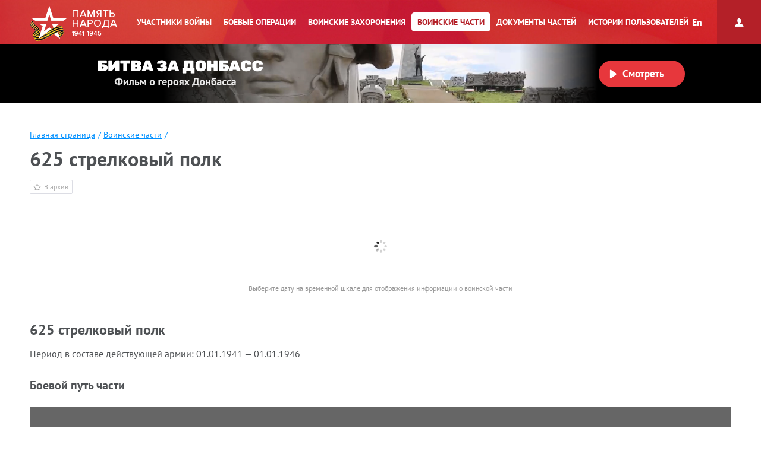

--- FILE ---
content_type: text/html; charset=UTF-8
request_url: https://pamyat-naroda.ru/warunit/id60005475/
body_size: 10325
content:
<!DOCTYPE html>
<html lang="ru>
<head data-static-hash="b3573f3600cdbc1aa8742bd494516397v1" data-user-id="" data-user-update="">
    <meta charset="UTF-8">
    <meta http-equiv="X-UA-Compatible" content="IE=edge" id="iexua">
    <meta name="viewport" content="width=device-width, initial-scale=1.0, minimum-scale=1.0, maximum-scale=1.0"/>
    <meta name="_globalsign-domain-verification" content="GHa1TWL6CUWtSiWiXI6Rugb0_UCTrD3Vpe830aFfoZ" />
    <!--[if IE]>
    <meta http-equiv="cache-control" content="max-age=0"/>
    <meta http-equiv="cache-control" content="no-cache"/>
    <meta http-equiv="expires" content="0"/>
    <meta http-equiv="expires" content="Tue, 01 Jan 1980 1:00:00 GMT"/>
    <meta http-equiv="pragma" content="no-cache"/>
    <![endif]-->
    <title>Память народа::Подлинные документы о Второй Мировой войне</title>
    <meta http-equiv="Content-Type" content="text/html; charset=UTF-8" />
    <meta name="keywords" content="Великая Отечественная война, Вторая Мировая война, 1939, 1941, 1945, WWII, ВОВ, подвиг, герой, СССР, архив, боевое донесение, журнал боевых действий, приказ, награда, сводка, ветеран, 9 мая, День Победы, вахта памяти, боевые операции" />
    <meta name="description" content="Память народа – Министерство обороны РФ и Корпорация ЭЛАР представляют крупнейший в мире Интернет-портал подлинных документов о Второй мировой 1939-1945 и Великой Отечественной войне 1941-1945." />
    
        <script src="/build/js_main.js?b3573f3600cdbc1aa8742bd494516397v1"></script>
    <!--[if IE]>
    <script>
        document.getElementById('iehua').setAttribute('content', 'IE=9');
    </script>
    <link href="/css/ie.css?b3573f3600cdbc1aa8742bd494516397v1" rel="stylesheet" type="text/css"/>
    <![endif]-->

    <link href="/style.css?b3573f3600cdbc1aa8742bd494516397v1" rel="stylesheet" />
    <link href="/css/plugins/hint.css/hint.min.css" rel="stylesheet" type="text/css" />
    <link href="/css/print.css?b3573f3600cdbc1aa8742bd494516397v1" media="print" rel="stylesheet" type="text/css" />
    <link href="/css/keyboard.css?b3573f3600cdbc1aa8742bd494516397v1" rel="stylesheet" type="text/css" />
    <link href="/css/air-datepicker.css?b3573f3600cdbc1aa8742bd494516397v1" rel="stylesheet" type="text/css" />

        <link href="/personal_less/modules/right-menu.css?b3573f3600cdbc1aa8742bd494516397v1" rel="stylesheet" type="text/css" />

    </head>
    <body class="panel-minimized " data-user="" data-st-hash="eU40MVZQTDJwWGIyWERIT3FDOThFQVhYWFhYWDE3Njg0NTYzMzBZWVlZWVk">

    <div class="wrapper">
                        <div class="header cf">
            <a class="header__logo header__logo__ru" href="/" title="На главную">Память народа</a>

            <div class="prim-nav-mobile">
    <span class="prim-nav-mobile-button js-prim-nav-mobile-button">Разделы</span>
</div>

<ul class="prim-nav js-prim-nav">
    <li class="prim-nav__item prim-nav__item_0 ">
        <a href="https://pamyat-naroda.ru/heroes/"><span>Участники войны</span></a>
    </li>
    <li class="prim-nav__item prim-nav__item_1 ">
        <a href="https://pamyat-naroda.ru/ops/"><span>Боевые операции</span></a>
    </li>
    <li class="prim-nav__item prim-nav__item_2 ">
        <a href="https://pamyat-naroda.ru/memorial/"><span>Воинские захоронения</span></a>
    </li>
    <li class="prim-nav__item prim-nav__item_3 active">
        <a href="https://pamyat-naroda.ru/warunit/"><span>Воинские части</span></a>
    </li>
    <li class="prim-nav__item prim-nav__item_4 ">
        <a href="https://pamyat-naroda.ru/documents/"><span>Документы частей</span></a>
    </li>
            <li class="prim-nav__item prim-nav__item_5 ">
            <a href="https://pamyat-naroda.ru/history/"><span>Истории пользователей</span></a>
        </li>
            </ul>            <div class="header__lang">
        <div role="lang-change" class="lang-change" data-lang="en">En</div>
    </div>        </div>

                                                <div class="header__banner">
    <div class="header__banner__title" role="img" alt="Битва за Донбасс" aria-label="Битва за Донбасс"></div>
    <div class="header__banner__play" id="videoBanner__preview" data-link="https://pamyat-naroda.ru/videos/">Смотреть</div>

    <div class="header__banner__wrapper">
        <div></div>
        <video width="730px" loop muted autoplay>
            <source src="https://cdnc.pamyat-naroda.ru/pamyat/operation_media/video/Donbass_2023_trailer.mp4" type='video/mp4; codecs="avc1.42E01E, mp4a.40.2"'>
        </video>
    </div>

    
<script>
	$("#videoBanner__preview").on('click', function () {
		let link = $(this).data('link');
		if (link.length) {
			let event = new CustomEvent("onVideoBannerClicked", {
				'detail': {'goal': 'pn_video_donbass'}
			});

			window.dispatchEvent(event);
			window.location.href = link;
		}
	});
</script></div>                    
        <div style="display:  none ;"
     class="progress_bar_block" id="progress_bar_block">
    <noindex>
        <div class="progress_bar_block_positioner">
            <div class="progress_bar_block_wrapper">
                <div class="progress_bar_description">
                    <span id="oldbrowsermessage" class="oldbrowser" style="display: none;">
                        <span class="beta">Вы используете слишком старую версию браузера. Пожалуйста, обновите ваш браузер.</span><br>
                    </span>
                    <div style="display:  none ;">
                        <span style="color: #af0000;display:  none ;">
                            Уважаемые пользователи! В связи с проведением технических работ 3 сентября с 14:00 до 16:00 по московскому времени возможны перебои в работе портала.
                        </span>
                    </div>
                </div>
            </div>
        </div>
    </noindex>
</div>
                
        <div class="container js-layout-container" style="">
            
            <div class="content">
            
    <div class="head-wrap head-wrap_no-border">
        <ul class="crumbs">
            <li><a href="https://pamyat-naroda.ru/">Главная страница</a><span>/</span></li>
            <li><a href="https://pamyat-naroda.ru/warunit/">Воинские части</a><span>/</span></li>
                    </ul>

        <h1>625 стрелковый полк
                    </h1>

        
        <a title="Добавить в личный архив" class="customizable_to_archive clickable" href="#"
           data-doc-index="pamyat"
           data-doc-type="army_unit"
           data-doc-id="60005475"
           data-doc-name=""
           data-doc-desc="" data-doc-comment="" data-doc-url="">В архив
        </a>

        
        <span id="war_unit_id" style="display: none;" data-doc-id="60005475"
              data-unit-list="60005475" data-unit-names-list=""></span>
    </div>

    <ul class="js-common-json">
        <li data-unit-name=""></li>
    </ul>

<form method="get" name="heroes-filter" id="heroes-filter" autocomplete="off">
    <input type="hidden" value="ff778a6ef3d869c023243f510a5c03.XR2zWXnqlUN3e3yXcsAfSSyLgQjCocmX0KNQ6-aBB7E.a2TpLxq5yjdAPw3URYUrH37m8GGmyJHZvOU_uaTHMfk3K9xgJpytDycKTA" name="csrf" />
</form>

    <ul class="js-warunit-json">
                    <li data-id="60005475" data-unit-name=""
                data-unit-part=""
                data-date-from="1941-01-01"
                data-date-to="1946-01-01"></li>
            </ul>

    <div class="warunit-tabs tabs_commanders js-warunit-tabs">
                                                    
            <ul class="js-warunit-comander-json">
                                                                                                            </ul>

            <ul class="js-warunit-army_parents-json">
                                                                                                                                                            </ul>


            <div class="rn-timeline js-warunit-timeline">
                <img class="rn-timeline-preloader" style="margin: 0 auto; display: block; width: 32px; padding-top: 12px;"
                     src="/img/ajax-loader.gif">
            </div>
            <div class="warunit-timeline-info">Выберите дату на временной шкале для отображения информации о воинской
                части
            </div>
            <br /><br />
                                                
                                        <div class="wt-pane wt-pane_current"
                     data-id="60005475" id="tab-1">
                    <div class="cf">
                        <div class="cur-unit-data">
                            <h2>625 стрелковый полк
                                                            </h2>

                                                            <div class="cur-unit-data-name">
                                    <span>Период в составе действующей армии: </span>
                                    01.01.1941
                                    — 01.01.1946
                                </div>
                            
                            <div class="cur-unit-data-name">
                                
                                                            </div>

                            
                                                            <div class="cur-unit-data-description" data-tab="0"></div>
                                                    </div>

                                                                                                            </div>

                                    
                                    
                </div>
                                        
                    </div>


            <div class="war-unit-title">
            <h2>Боевой путь части</h2>
        </div>
    

<div class="events js-events-container ">
    <span id="hero-path-no-path" class="path-info-notification" style="display: none;top: 0;height: 0px">
        <span class="path-info-notification__message" style="opacity: 0">Нет данных о точках боевых действий</span>
    </span>
    <div class="events__inner path-list-wrap swipe-left" >
        <span class="events__button js-events-container-button">
                        Боевой путь
                    </span>

                    <div class="events__info events__info_no-title events__info_no-border js-events-container-desc">
                <div class="events__info__content">
                    <div class="burial-list-scroll scroll-bar-wrap">
                        <div class="scrollbar">
                            <div class="track">
                                <div class="thumb">
                                    <div class="end"></div>
                                </div>
                            </div>
                        </div>
                        <div class="viewport">
                            <div class="overview">
                                <div class="interpretation-date">
                                </div>
                                <ul id="path-list" class="operation-path-list"></ul>
                            </div>
                        </div>
                    </div>
                </div>
            </div>
        
        <div class="events__map">
            <div class="box_main-map">
                                <div class="resizebutton l" data-class="swipe-left"></div>
                <div class="history-map-control hmc history-map-control_active" data-container="hmc"
                     style="display: none; top: 6px;">
                    <div class="hmc-wrapper">
                        <div class="hmc-toggle" data-apply="hmc-minimizer"></div>
                        <div class="hmc-container">
                            <div class="hmc-close" data-apply="hmc-remover"></div>
                            <div class="operation-data">
                                <div class="hmc-trigger-set-title"></div>
                                <div class="hmc-trigger-set-name"></div>
                                <div class="hmc-trigger-set-description">
                                    <div class="hmc-army-desc">
                                        <div class="hmc-trigger-set-hist-title">Историческая карта</div>
                                        <span class="hmc-trigger-set-description-select "
                                              style="display: none;">на период: <span
                                                    class="hmc-trigger-set-description-period"></span></span>
                                        <span class="hmc-trigger-set-description-nokart"
                                              style="display: none;">Нет доступных карт</span>

                                        <div class="hmc-trigger-set-wrapper" data-apply="scroll">
                                            <div class="scrollbar">
                                                <div class="track">
                                                    <div class="thumb">
                                                        <div class="end"></div>
                                                    </div>
                                                </div>
                                            </div>
                                            <div class="viewport">
                                                <div class="overview">
                                                    <div data-apply="history-maps-togglers"></div>
                                                </div>
                                            </div>
                                        </div>
                                    </div>

                                    <div class="hmc-op-desc"></div>

                                </div>

                                <div data-apply="hmc-docs"></div>
                            </div>
                            <div class="medal-data">
                            </div>
                        </div>
                    </div>
                </div>

                <div class="historic" id="gMap-war-unit-historic">
                </div>
                <div class="zoom-level hide" id="gMap-scale">
                    <div class="title">Масштаб 1:<span class="km"></span></div>
                    <div class="point">км3</div>
                    <div class="begin-num">0</div>
                    <div class="step">
                        <div class="inl">
                            <div class="num"></div>
                        </div>
                    </div>
                    <div class="step">
                        <div class="inl">
                            <div class="num"></div>
                        </div>
                    </div>
                    <div class="step">
                        <div class="inl">
                            <div class="num"></div>
                        </div>
                    </div>
                </div>
                
                <div id="map-content"></div>
            </div>
        </div>
    </div>
    <div class="history-map-legend-toggler" data-toggleclass="button-showed"></div>
    <div class="events__legend history-map-legend js-events-legend">
        <div class="events__legend__button js-events-legend-button">легенда карты</div>
        <div class="events__legend__content js-events-legend-content">
            <div class="hml-minimizer" data-toggleclass="history-map-legend-toggler"
                 data-toggle-targetclass="history-map-legend-toggler"></div>
            <ul>
                                <li class="events__legend__item events__legend__item_battle-marks events__legend__item--nocheckbox">
                    <label>
                        <input type="checkbox" name="legend-mapkey" id="legend-mapkey"
                               checked="checked" disabled/>
                        <i></i>Координаты боевого пути
                    </label>
                </li>

                <li class="events__legend__item events__legend__item_boevaya-operaciya"><label><input type="checkbox"
                                                                                                      name="legend-op"
                                                                                                      id="legend-op"
                                                                                                      checked="checked"/><i></i>Боевая операция
                    </label></li>
                <li class="events__legend__item events__legend__item_additional-marks"><label><input type="checkbox"
                                                                                                     name="legend-map"
                                                                                                     id="legend-map"/><i></i>Дополнительные координаты
                    </label></li>
                            </ul>
        </div>
    </div>
</div>





    <script src="/js/heroes/infobox.js?b3573f3600cdbc1aa8742bd494516397v1"></script>
    <script src="/js/heroes/minheap.js?b3573f3600cdbc1aa8742bd494516397v1"></script>
    <script src="/js/heroes/mapZoom.js?b3573f3600cdbc1aa8742bd494516397v1"></script>
    <script src="/build/js_pathbuilder.js?b3573f3600cdbc1aa8742bd494516397v1"></script>

    <script id="pn-path-default" type="text/x-pn-data">{"dateFrom":null,"dateTo":null,"mestaSluzhby":["625 \u0441\u043f"],"mestoVibitiya":false,"autoInit":true,"bDate":false,"bPlace":false,"rPlace":false,"rPlaceShort":false,"rVoenkomat":false,"rDate":false,"archive":false,"medal":false,"vpp":false}</script>

    <script>
			$(document).ready(function () {
				$('.history-map-legend input').click(function () {
					var id = $(this).attr('id');
					var chk = $(this).is(':checked');
					var curIndex = (mpv.current > -1 ? mpv.current : 0);
					if (id == 'legend-map') {
						if (chk) {
							mpv.pathList[curIndex].showDotMarkers();
						} else {
							mpv.pathList[curIndex].hideDotMarkers();
						}
					} else if (id == 'legend-mapkey') {
						if (chk) {
							mpv.pathList[curIndex].showDotKeyMarkers();
						} else {
							mpv.pathList[curIndex].hideDotKeyMarkers();
						}
					} else if (id == 'legend-op') {
						if (chk) {
							mpv.pathList[curIndex].showOperationMarkers();
						} else {
							mpv.pathList[curIndex].hideOperationMarkers();
						}
					} else if (id == 'dominant-unit') {
						mpv.pathList[curIndex].dominantCheckbox = chk;
						mpv.pathList[curIndex].rebuildPathWithHierarchy();

					} else if (id == 'sub-unit') {
						mpv.pathList[curIndex].subCheckbox = chk;
						mpv.pathList[curIndex].rebuildPathWithHierarchy();

					}

					mpv.pathList[curIndex].showList();
					mpv.pathList[curIndex].goToElementScroll($('#path-list li.active'));
				});
			});
    </script>


<div class="warunit-tabs tabs_commanders js-warunit-ops-tabs">

        <div class="wt-pane-ops wt-pane-ops_current"
         data-id="60005475" id="tab-1">

            </div>
    </div>


<div class="war-diary jbd" id="jbd_block" style="display: none;">
    <div class="war-diary-head">
        <h2>Журналы боевых действий</h2>
    </div>
    <div class="war-diary-slider-wrap reward-operation">
        <ul class="reward-list cf" id="jbd-list"></ul>

        <div class="reward-button-wrap" style="display:none">
            <a href="https://pamyat-naroda.ru/documents/?date_from=&date_to=&division=&authorship=on&adv=Найти"
               class="reward-button"><span>Показать все</span><span style="display:none">Скрыть</span></a>
        </div>
    </div>
</div>

<style>
    .hmc-trigger-set-name {
        display: none;
    }
</style>


            </div><!-- class="content" -->

            <div class="scrolltop" data-click="top" data-scroll="highlight" title="Наверх"></div>        </div><!-- class="container" -->

                    <script>
	var archiveSettings = {};
	archiveSettings.template = 'MAIN';
</script>

    

<div class="sidebar-button active">
    <span class="icons"></span>
</div>
<div ng-app="PNArchive" ng-controller="PNArchiveController" class="sidebar">

    <div class="login fixed">

    <div class="entrance ">
        <span></span>
                    <p class="login-button">Личный архив</p>
                <div class="sidebar-close" ng-click="sidebarClose()"></div>
    </div>

            <div class="reg">
            <p>
                Ваши данные могут быть утеряны, чтобы этого избежать —
                <a class="login-link" ng-click="loginForm()" href="#">авторизуйтесь</a>

                            </p>
        </div>
    </div>

<script>
    		archiveSettings.userAuth = false;
    </script>
    <div class="tabs-wrap " style="top: 0;">
        <div class="instruction" style="">
            <p>Добавьте информацию в данную область, с помощью любого из удобных способов:</p>
            <ul>
                <!--                <li><span></span>Перетащите объект в данную область</li>-->
                <li><span></span>Нажмите на кнопку:
                    <a class="to-archive to-archive_gray">В архив</a>
                    <br/>возле интересующего вас материала
                </li>
                <li><span></span>Нажмите на иконку
                    <i></i>которая располагается рядом с материалами</li>
            </ul>
        </div>
        <div class="archive-block-column">
            <div class="archive-block-column-appendix" style="background-color: #353c43;">
                            </div>
        </div>
    </div>
    <form method="post" name="personal-cabinet" id="personal-cabinet">
        <input type="hidden" value="f44f057fb74d0976393601dd1cccf47b._6HSUKuzJ0IYenf5PTmd3y5oiXJA1jYsd1SQgUiMZGU.ssafIPTkdCBHSTS3SFbSsxoOxT0vv1RWRx3G7gm0JyipyOY-6IBJC2JNLg" name="csrf"/>
        <input type="hidden" value="a743a44101.CS60_tO-zctF8RExdLb64Pit7Ek5jJNw4N0AccDLmOw.YkfRkar8nLoWrkMEIYeW0cDZjyN45aJFiolkCYeC4pVIRs64pviLhQrAcg" name="csrf_stat"/>
    </form>
</div>        
        <div class="sticky-footer"></div>
    </div><!-- .wrapper -->
    <div class="footer">
        <div class="footer-wrap-list">
            <ul class="f-nav f-nav_first">
            <li><a href="https://pamyat-naroda.ru/about/">О проекте</a></li>
        <li><a href="https://pamyat-naroda.ru/faq/">Вопросы и ответы</a></li>
        <li><a href="https://pamyat-naroda.ru/how-to-search/">Как искать</a></li>
        <li><a href="https://pamyat-naroda.ru/feedback/">Обратная связь</a></li>
        <li><a href="https://pamyat-naroda.ru/pravovaya_informatsiya/">Правовая информация</a></li>
        <li><a href="https://pamyat-naroda.ru/agreement/">Пользовательское соглашение</a></li>
        <li style="display: none" data-role="mobile-footer"><a
                href="https://m.pamyat-naroda.ru/?device=mobile">Мобильная версия</a></li>
        </ul>        </div>

        <div class="copyrights">©
            Министерство обороны Российской Федерации
        </div>

        <ul class="footer-partners-list footer-partners-list_1">
        </ul>

        
    </div>

            
<!-- Yandex.Metrika counter -->
<script type="text/javascript">
	(function (m, e, t, r, i, k, a) {
		m[i] = m[i] || function () {
			(m[i].a = m[i].a || []).push(arguments)
		};
		m[i].l = 1 * new Date();
		for (var j = 0; j < document.scripts.length; j++) {
			if (document.scripts[j].src === r) {
				return;
			}
		}
		k = e.createElement(t), a = e.getElementsByTagName(t)[0], k.async = 1, k.src = r, a.parentNode.insertBefore(k, a)
	})
	(window, document, "script", "https://mc.yandex.ru/metrika/tag.js", "ym");
	ym(93476226, "init", {
		clickmap: true,
		trackLinks: true,
		accurateTrackBounce: true,
		webvisor: false
	});
	ym(29734800, "init", {
		clickmap: true,
		trackLinks: true,
		accurateTrackBounce: true,
		webvisor: true
	});
</script>
<noscript>
    <div>
        <img src="https://mc.yandex.ru/watch/93476226" style="position:absolute; left:-9999px;" alt=""/>
        <img src="https://mc.yandex.ru/watch/29734800" style="position:absolute; left:-9999px;" alt=""/>
    </div>
</noscript>
<!-- /Yandex.Metrika counter -->
<!-- Top.Mail.Ru counter -->
<script type="text/javascript">
  var _tmr = window._tmr || (window._tmr = []);
  _tmr.push({id: "3638342", type: "pageView", start: (new Date()).getTime()});
  (function (d, w, id) {
    if (d.getElementById(id)) return;
    var ts = d.createElement("script"); ts.type = "text/javascript"; ts.async = true; ts.id = id;
    ts.src = "https://top-fwz1.mail.ru/js/code.js";
    var f = function () {
      var s = d.getElementsByTagName("script")[0];
      s.parentNode.insertBefore(ts, s);
    };
    if (w.opera == "[object Opera]") {
      d.addEventListener("DOMContentLoaded", f, false);
    } else {
      f();
    }
  })(document, window, "tmr-code");
</script>
<noscript>
  <div>
    <img src="https://top-fwz1.mail.ru/counter?id=3638342;js=na"
         style="position:absolute;left:-9999px;" alt="Top.Mail.Ru" />
  </div>
</noscript>
<!-- /Top.Mail.Ru counter -->    
        <script src="/js/angular/1.8.2/angular.min.js"></script>
    <script src="/js/jquery/plugins/jquery-migrate-3.0.1.min.js"></script>
    <script src="/js/keyboard.js?b3573f3600cdbc1aa8742bd494516397v1"></script>
    <script src="/js/jquery/plugins/jquery.air-datepicker.js?b3573f3600cdbc1aa8742bd494516397v1"></script>
    <script src="/build/js_libs.js?b3573f3600cdbc1aa8742bd494516397v1"></script>
    <script src="/build/js_libs_ext.js?b3573f3600cdbc1aa8742bd494516397v1"></script>
    <script src="/js/ui-app.js?b3573f3600cdbc1aa8742bd494516397v1"></script>
    <script src="/personal_js/jquery/plugins/jquery.mCustomScrollbar.min.js?b3573f3600cdbc1aa8742bd494516397v1"></script>

        <script src="/build/js_archive.js?b3573f3600cdbc1aa8742bd494516397v1"></script>
    <script src="/js/archiveController.js?b3573f3600cdbc1aa8742bd494516397v1"></script>
    <script src="/personal_js/angular/plugins/angular.treeview-master/angular.treeview.js"></script>

    <script src="/build/out/runtime.81003d5f.js" defer></script><script src="/build/out/495.54502a7b.js" defer></script><script src="/build/out/579.f892b15e.js" defer></script><script src="/build/out/475.0affe883.js" defer></script><script src="/build/out/132.6ad00757.js" defer></script><script src="/build/out/233.2d6e089f.js" defer></script><script src="/build/out/815.42c46cde.js" defer></script><script src="/build/out/statistic_sender.303c0048.js" defer></script>
        <script src="/js/warunit/detail_id.js?b3573f3600cdbc1aa8742bd494516397v1"></script>

    
    <script>
        $(function () {
            $(".burial-general").preload();
            $(".js-events-container").preload();
            var pathData = JSON.parse($('#pn-path-default').text());             window.warunitPathUI = new warunitPathInit({domId: 'map-content'});
            if (window.show_warunits_map_enabled) {
                warunitPathUI.load("warunitPathUI", function () {
                    warunitPathUI._data = pathData;
                    setTimeout(function () {
                        warunitPathUI.init();
                    }, 100);
                });
            } else {
                warunitPathUI.init();
            }
        });

        /**** ЖБД start ****/ /* new way */
        var apiEvents = {
            apiData: [],
            arImages: []
        }
        apiEvents.run = function () {
            apiEvents.showListJbd(
                $('.war-diary-slider-wrap ul#jbd-list'),
                "1941-01-01 : ''",
                "1946-01-01",
                ""
            );
        };
        apiEvents.showListJbd = function (parentObj, df, dt, arUnits) {
            var slide = '<li class="reward-list-item list-jbd-ops draggable resize-jbd"><div class="list-item-expander"><a href="#"></a><div></div><div class="time"></div></div></li>';
            var objSlideTemp = $.parseHTML(slide);

            var q = '';
            q += '{';
            q += '"query":';
            q += '{';
            q += '"bool":';
            q += '{';
            q += '"must":';
            q += '[';
            q += '{"match_phrase": {"authors": "' + arUnits + '"}}';
            q += ']';
            q += '}';
            q += '}'; // query
            q += '}';
            //console.log('jbd', window.location.protocol + '//' + getEsUrl() + '/ind/pamyat/magazine/_search?size=100');
            getDbData({
                url: window.location.protocol + '//' + getEsUrl() + '/ind/pamyat/magazine/_search?size=100',
                type: "POST",
                contentType: "text/plain; charset=utf-8",
                dataType: 'json',

                data: q,
                success: function (data) {
                    // console.log('jbd : ', data);
                    apiEvents.apiData = data;
                    var total = 0;
                    $.each(data.hits.hits, function (i, hit) {
                        if (hit._source.page_magazine && hit._source.page_magazine.length > 0) {
                            var objSlide = $(objSlideTemp).clone();
                            dfPretty = $.datepicker.formatDate('dd.mm.yy', new Date(hit._source.date_from)),
                                dtPretty = $.datepicker.formatDate('dd.mm.yy', new Date(hit._source.date_to));

                            $('a', objSlide).prop({
                                'href': '/documents/view/?id=' + hit._id,
                                'title': hit._source.document_name
                            });
                            $('a', objSlide).text(hit._source.document_name);
                            $('.time', objSlide).text(dfPretty + ' - ' + dtPretty);
                            $(objSlide).appendTo(parentObj);
                            total++;
                        }
                    });

                    if (total > 0)
                        $('#jbd_block').show();

                    if(total < 13) {
                        $('.reward-button-wrap').hide();
                    } else {
                        $('.reward-button-wrap').show();
                    }
                    //console.log('jbd', total);
                    //$('.resize-jbd').matchHeight();
                },
                error: function (x, a, e) {
                    console.log("Error: " + e + ' rt: ' + x.responseText);
                }

            });
        }

        apiEvents.getLinksOnJournalUnits = function (parentObj, objSlide, df, dt, arUnits, objJournal) {
            var arPagesId = [];
            var arPagesProps = [];

            var queryDF = new Date(df).getTime();
            var DFforCal = $.datepicker.formatDate('dd.mm.yy', new Date(df));

            var queryDT = new Date(dt).getTime();
            var DTforCal = $.datepicker.formatDate('dd.mm.yy', new Date(dt));

            var arUnitsInJournal = [];
            $.each(objJournal._source.page_magazine, function (i, e) {
                var elementDF = new Date(e.date_from).getTime();
                var elementDT = new Date(e.date_to).getTime();
                if ((elementDF >= queryDF && elementDF <= queryDT) || (elementDT >= queryDF && elementDT <= queryDT) || ((elementDF < queryDF) && (elementDT > queryDT))) {
                    var arPageUnits = e.podrs.split(';');
                    var arIntersect = arPageUnits.filter(function (e) {
                        return arUnits.indexOf(e) != -1
                    });
                    if (arIntersect.length > 0) {
                        $.each(arIntersect, function (index, warunit) {
                            if (arUnitsInJournal.indexOf(warunit) === -1) arUnitsInJournal.push(warunit);
                        });
                    }
                }
            });
            arUnitsLinks = arUnitsInJournal.map(function (e) {
                return '<a href="/jbd/' + objJournal._id + '/?date_from=' + DFforCal + '&date_to=' + DTforCal + '&division=' + e + '" >' + e + '</a>'
            });
            $('div', objSlide).after('Воинская часть - ' + arUnitsLinks.join(', '));
            return objSlide;
        };
        /**** ЖБД end ****/ /* new way */
        apiEvents.run();
    </script>
</body>
</html>

--- FILE ---
content_type: image/svg+xml
request_url: https://pamyat-naroda.ru/image/videobanner_solid_play.svg
body_size: 619
content:
<svg width="12" height="18" viewBox="0 0 12 18" fill="none" xmlns="http://www.w3.org/2000/svg">
<g clip-path="url(#clip0_5005_21)">
<path d="M2.7404 1.76659C2.31583 1.47291 1.78225 1.46322 1.34907 1.73754C0.915899 2.01186 0.64624 2.52823 0.64624 3.08978V14.4499C0.64624 15.0114 0.915899 15.5278 1.34907 15.8021C1.78225 16.0764 2.31583 16.0635 2.7404 15.7731L11.0023 10.093C11.4125 9.81224 11.6621 9.31201 11.6621 8.76982C11.6621 8.22764 11.4125 7.73064 11.0023 7.44663L2.7404 1.76659Z" fill="white"/>
</g>
<defs>
<clipPath id="clip0_5005_21">
<rect x="0.64624" y="0.507935" width="11.0158" height="16.5238" fill="white"/>
</clipPath>
</defs>
</svg>


--- FILE ---
content_type: application/javascript; charset=utf-8
request_url: https://pamyat-naroda.ru/personal_js/angular/plugins/angular.treeview-master/angular.treeview.js
body_size: 3889
content:
/*
	@license Angular Treeview version 0.1.6
	ⓒ 2013 AHN JAE-HA http://github.com/eu81273/angular.treeview
	License: MIT


	[TREE attribute]
	angular-treeview: the treeview directive
	tree-id : each tree's unique id.
	tree-model : the tree model on $scope.
	node-id : each node's id
	node-label : each node's label
	node-children: each node's children

	<div
		data-angular-treeview="true"
		data-tree-id="tree"
		data-tree-model="roleList"
		data-node-id="roleId"
		data-node-label="roleName"
		data-node-children="children" >
	</div>
*/

(function ( angular ) {
	'use strict';

	angular.module( 'angularTreeview', [] ).directive( 'treeModel', ['$compile', function( $compile ) {
		return {
			restrict: 'A',
			link: function ( scope, element, attrs ) {

				//tree id
				var treeId = attrs.treeId;

				//tree model
				var treeModel = attrs.treeModel;

				//node id
				var nodeId = attrs.nodeId || 'id';

				//node label
				var nodeLabel = attrs.nodeLabel || 'label';

				//children
				var nodeChildren = attrs.nodeChildren || 'children';

                if(attrs.treeTemplate != undefined) {
                    scope.treeTemplate[treeId] = attrs.treeTemplate;
                }

				//tree template
				var template =
					'<ul>' +
						'<li data-ng-repeat="node in ' + treeModel + '"  id="{{node.' + nodeId + '}}dir" data-section-type="{{node.SECTION_TYPE}}">' +
							'<i class="collapsed" data-ng-show="node.collapseIcon && node.collapsed" data-ng-click="'+treeId+'.selectNodeLabel(node);'+treeId+'.selectNodeHead(node);"></i>' +
							'<i class="expanded" data-ng-show="node.collapseIcon && !node.collapsed" data-ng-click="' + treeId + '.selectNodeHead(node)"></i>' +
							'<i class="normal" data-ng-show="node.doctype==\'element\'"></i> ' +
                            '<label ng-show="\''+scope.treeTemplate[treeId]+'\' == \'top\' && (node.doctype==\'section\' || node.doctype==\'type\')"  data-ng-click="'+treeId+'.selectNodeLabel(node);" data-ng-class="node.selected">' +
							'<input type="radio" value="{{node.' + nodeId + '}}" id="{{node.' + nodeId + '}}radio" name="'+treeId+'"  data-ng-click="selectNewParent(node)"/><i></i>{{node.'+nodeLabel+'}}</label>'+
							'<span ng-show="\''+scope.treeTemplate[treeId]+'\' == \'right\'" data-ng-class="node.selected" data-ng-click="getArchiveCatalog();" ng-bind-html="node.' + nodeLabel + ' | unsafe" >{{node.' + nodeLabel + '}}</span>' +
							'<div data-ng-hide="node.collapsed" data-tree-id="' + treeId + '" data-tree-model="node.' + nodeChildren + '" data-node-id=' + nodeId + ' data-node-label=' + nodeLabel + ' data-node-children=' + nodeChildren + '></div>' +
						'</li>' +
					'</ul>';


				//check tree id, tree model
				if( treeId && treeModel ) {

					//root node
					if( attrs.angularTreeview ) {

						//create tree object if not exists
						scope[treeId] = scope[treeId] || {};

						//if node head clicks,
						scope[treeId].selectNodeHead = scope[treeId].selectNodeHead || function( selectedNode ){
							// console.log('scope ', scope, treeId, scope[treeId]);
							//Collapse or Expand
							selectedNode.collapsed = !selectedNode.collapsed;
						};

						//if node label clicks,
						scope[treeId].selectNodeLabel = scope[treeId].selectNodeLabel || function( selectedNode ){
							//console.log('selectNodeLabel');
							//remove highlight from previous node
							if( scope[treeId].currentNode && scope[treeId].currentNode.selected ) {
								scope[treeId].currentNode.selected = undefined;
							}

							//set highlight to selected node
							selectedNode.selected = 'selected';

							//set currentNode
							scope[treeId].currentNode = selectedNode;
						};
					}

					//Rendering template.
					element.html('').append( $compile( template )( scope ) );
				}
			}
		};
	}]);
})( angular );
